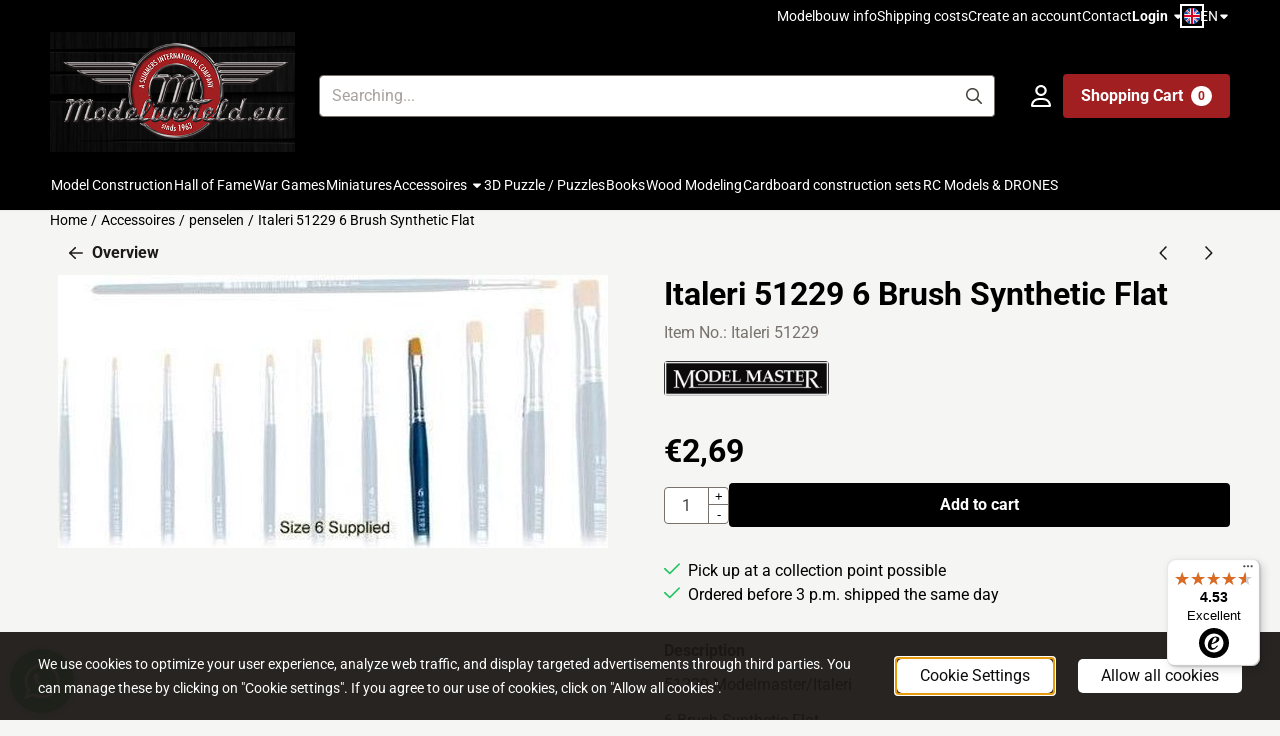

--- FILE ---
content_type: text/javascript
request_url: https://widgets.trustedshops.com/js/X6FC0F546D5DEC677D7087108F68FCB5B.js
body_size: 1210
content:
((e,t)=>{const a={shopInfo:{tsId:"X6FC0F546D5DEC677D7087108F68FCB5B",name:"modelwereld.eu/en",url:"www.modelwereld.eu/en/",language:"en",targetMarket:"EUO",ratingVariant:"WIDGET",eTrustedIds:{accountId:"acc-0564f261-1602-4fbe-a4c6-927cfa57c15a",channelId:"chl-b8249c12-8031-4393-b780-081eed699a90"},buyerProtection:{certificateType:"NO_AUDIT",certificateState:"NO_AUDIT",mainProtectionCurrency:"EUR",classicProtectionAmount:0,maxProtectionDuration:0},reviewSystem:{rating:{averageRating:4.53,averageRatingCount:32,overallRatingCount:325,distribution:{oneStar:3,twoStars:0,threeStars:1,fourStars:1,fiveStars:27}},reviews:[{average:4,rawChangeDate:"2026-01-10T07:50:32.000Z",changeDate:"10/01/2026",transactionDate:"02/01/2026"},{average:3,rawChangeDate:"2025-12-19T15:31:09.000Z",changeDate:"19/12/2025",transactionDate:"02/12/2025"},{average:5,rawChangeDate:"2025-12-14T21:47:11.000Z",changeDate:"14/12/2025",transactionDate:"27/11/2025"}]},features:["REVIEWS_AUTO_COLLECTION","NET_RECOMMENDATION_SCORE","DISABLE_REVIEWREQUEST_SENDING","MARS_EVENTS","MARS_REVIEWS","MARS_PUBLIC_QUESTIONNAIRE","MARS_QUESTIONNAIRE"],consentManagementType:"OFF",urls:{profileUrl:"https://www.trstd.com/en-eu/reviews/modelwereld-eu-en",profileUrlLegalSection:"https://www.trstd.com/en-eu/reviews/modelwereld-eu-en#legal-info",reviewLegalUrl:"https://help.etrusted.com/hc/en-gb/articles/23970864566162"},contractStartDate:"2017-12-27 00:00:00",shopkeeper:{name:"Summer International",street:"Oud Eemnesserweg 27",country:"NL",city:"Eemnes",zip:"3755 MR"},displayVariant:"reviews-only",variant:"reviews-only",twoLetterCountryCode:"GB"},"process.env":{STAGE:"prod"},externalConfig:{trustbadgeScriptUrl:"https://widgets.trustedshops.com/assets/trustbadge.js",cdnDomain:"widgets.trustedshops.com"},elementIdSuffix:"-98e3dadd90eb493088abdc5597a70810",buildTimestamp:"2026-01-28T05:23:22.610Z",buildStage:"prod"},r=a=>{const{trustbadgeScriptUrl:r}=a.externalConfig;let n=t.querySelector(`script[src="${r}"]`);n&&t.body.removeChild(n),n=t.createElement("script"),n.src=r,n.charset="utf-8",n.setAttribute("data-type","trustbadge-business-logic"),n.onerror=()=>{throw new Error(`The Trustbadge script could not be loaded from ${r}. Have you maybe selected an invalid TSID?`)},n.onload=()=>{e.trustbadge?.load(a)},t.body.appendChild(n)};"complete"===t.readyState?r(a):e.addEventListener("load",(()=>{r(a)}))})(window,document);